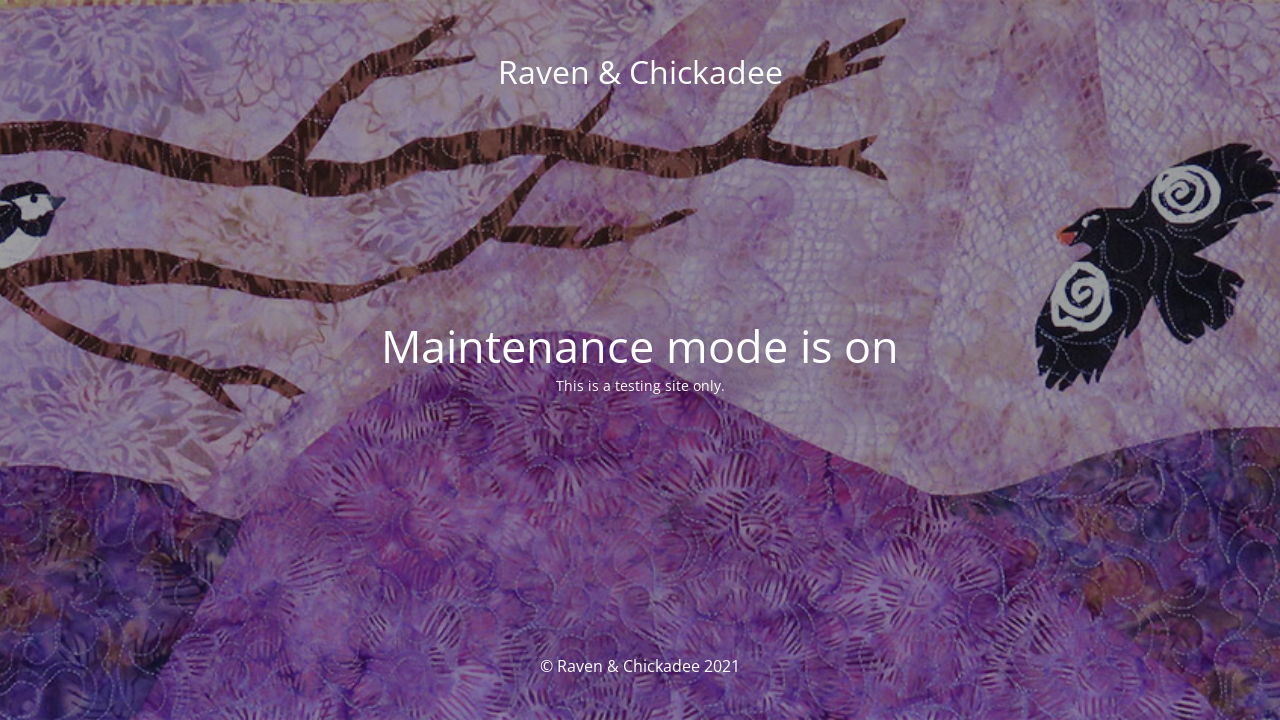

--- FILE ---
content_type: text/html; charset=UTF-8
request_url: https://ravenandchickadee.net/2013/09/continuing/
body_size: 5031
content:
<!DOCTYPE html>
<html lang="en-US">
<head>
	<meta charset="UTF-8" />
	<title>Site is undergoing maintenance</title>	<link rel="icon" href="https://ravenandchickadee.net/wp-content/uploads/2018/06/cropped-Site-Icon-512x512px-1-32x32.png" sizes="32x32" />
<link rel="icon" href="https://ravenandchickadee.net/wp-content/uploads/2018/06/cropped-Site-Icon-512x512px-1-192x192.png" sizes="192x192" />
<link rel="apple-touch-icon" href="https://ravenandchickadee.net/wp-content/uploads/2018/06/cropped-Site-Icon-512x512px-1-180x180.png" />
<meta name="msapplication-TileImage" content="https://ravenandchickadee.net/wp-content/uploads/2018/06/cropped-Site-Icon-512x512px-1-270x270.png" />
	<meta name="viewport" content="width=device-width, maximum-scale=1, initial-scale=1, minimum-scale=1">
	<meta name="description" content="Life in the Slow Lane with Eric &amp; Laurel"/>
	<meta http-equiv="X-UA-Compatible" content="" />
	<meta property="og:site_name" content="Raven &amp; Chickadee - Life in the Slow Lane with Eric &amp; Laurel"/>
	<meta property="og:title" content="Site is undergoing maintenance"/>
	<meta property="og:type" content="Maintenance"/>
	<meta property="og:url" content="https://ravenandchickadee.net"/>
	<meta property="og:description" content="This is a testing site only."/>
		<link rel="profile" href="http://gmpg.org/xfn/11" />
	<link rel="pingback" href="https://ravenandchickadee.net/xmlrpc.php" />
	<link rel='stylesheet' id='mtnc-style-css' href='https://ravenandchickadee.net/wp-content/plugins/maintenance/load/css/style.css?ver=1755131404' type='text/css' media='all' />
<link rel='stylesheet' id='mtnc-fonts-css' href='https://ravenandchickadee.net/wp-content/plugins/maintenance/load/css/fonts.css?ver=1755131404' type='text/css' media='all' />
<style type="text/css">body {background-color: #111111}.preloader {background-color: #111111}body {font-family: Open Sans; }.site-title, .preloader i, .login-form, .login-form a.lost-pass, .btn-open-login-form, .site-content, .user-content-wrapper, .user-content, footer, .maintenance a{color: #ffffff;} a.close-user-content, #mailchimp-box form input[type="submit"], .login-form input#submit.button  {border-color:#ffffff} input[type="submit"]:hover{background-color:#ffffff} input:-webkit-autofill, input:-webkit-autofill:focus{-webkit-text-fill-color:#ffffff} body &gt; .login-form-container{background-color:#111111}.btn-open-login-form{background-color:#111111}input:-webkit-autofill, input:-webkit-autofill:focus{-webkit-box-shadow:0 0 0 50px #111111 inset}input[type='submit']:hover{color:#111111} #custom-subscribe #submit-subscribe:before{background-color:#111111} </style>    
    <!--[if IE]><script type="text/javascript" src="https://ravenandchickadee.net/wp-content/plugins/maintenance/load/js/jquery.backstretch.min.js"></script><![endif]--><link rel="stylesheet" href="https://fonts.bunny.net/css?family=Open%20Sans:300,300italic,regular,italic,600,600italic,700,700italic,800,800italic:300"></head>

<body class="maintenance ">

<div class="main-container">
	<div class="preloader"><i class="fi-widget" aria-hidden="true"></i></div>	<div id="wrapper">
		<div class="center logotype">
			<header>
				<div class="logo-box istext" rel="home"><h1 class="site-title">Raven &amp; Chickadee</h1></div>			</header>
		</div>
		<div id="content" class="site-content">
			<div class="center">
                <h2 class="heading font-center" style="font-weight:300;font-style:normal">Maintenance mode is on</h2><div class="description" style="font-weight:300;font-style:normal"><p>This is a testing site only.</p>
</div>			</div>
		</div>
	</div> <!-- end wrapper -->
	<footer>
		<div class="center">
			<div style="font-weight:300;font-style:normal">© Raven &amp; Chickadee 2021</div>		</div>
	</footer>
					<picture class="bg-img">
						<img class="skip-lazy" src="https://ravenandchickadee.net/wp-content/uploads/2018/06/Raven-and-Chickadee-Artwork.jpg">
		</picture>
	</div>

<!--[if lte IE 10]>
<script type="text/javascript" src="https://ravenandchickadee.net/wp-includes/js/jquery/jquery.min.js?ver=1" id="jquery_ie-js"></script>
<![endif]-->
<!--[if !IE]><!--><script type="text/javascript" src="https://ravenandchickadee.net/wp-includes/js/jquery/jquery.min.js?ver=3.7.1" id="jquery-core-js"></script>
<script type="text/javascript" src="https://ravenandchickadee.net/wp-includes/js/jquery/jquery-migrate.min.js?ver=3.4.1" id="jquery-migrate-js"></script>
<!--<![endif]--><script type="text/javascript" id="_frontend-js-extra">
/* <![CDATA[ */
var mtnc_front_options = {"body_bg":"https:\/\/ravenandchickadee.net\/wp-content\/uploads\/2018\/06\/Raven-and-Chickadee-Artwork.jpg","gallery_array":[],"blur_intensity":"5","font_link":["Open Sans:300,300italic,regular,italic,600,600italic,700,700italic,800,800italic:300"]};
/* ]]> */
</script>
<script type="text/javascript" src="https://ravenandchickadee.net/wp-content/plugins/maintenance/load/js/jquery.frontend.js?ver=1755131404" id="_frontend-js"></script>

</body>
</html>
